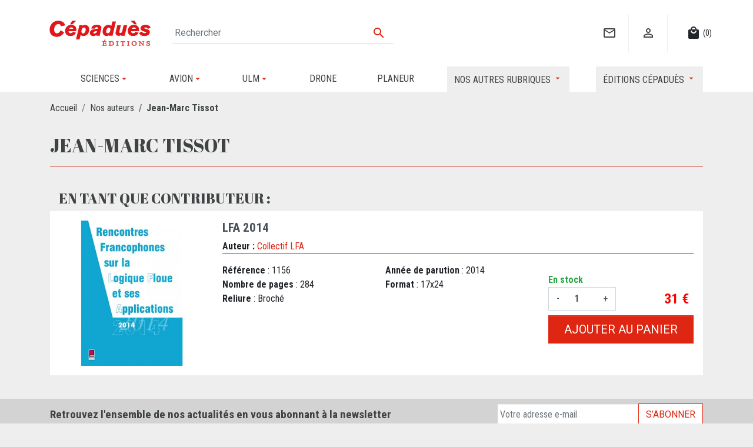

--- FILE ---
content_type: text/html; charset=utf-8
request_url: https://www.cepadues.com/personnes/839/jean-marc-tissot
body_size: 8501
content:
<!doctype html>
<html lang="fr">

<head>
    
        
  <link rel="preconnect" href="//fonts.gstatic.com/" crossorigin>
<link rel="preconnect" href="//ajax.googleapis.com" crossorigin>
<script type="text/javascript">
    WebFontConfig = {
        google: { families: [ 'Noto+Sans:400,700' ] }
    };
    (function() {
        var wf = document.createElement('script');
        wf.src = 'https://ajax.googleapis.com/ajax/libs/webfont/1/webfont.js';
        wf.type = 'text/javascript';
        wf.async = 'true';
        var s = document.getElementsByTagName('script')[0];
        s.parentNode.insertBefore(wf, s);
    })(); </script>		<link rel="stylesheet" href="https://www.cepadues.com/themes/periwinkle/assets/cache/theme-938a46210.css" media="all">
	
	


        <link rel="preload" href="/modules/creativeelements/views/lib/ceicons/fonts/ceicons.woff2?t6ebnx"
            as="font" type="font/woff2" crossorigin>
                <link rel="preload" href="/modules/creativeelements/views/lib/font-awesome/fonts/fontawesome-webfont.woff2?v=4.7.0"
            as="font" type="font/woff2" crossorigin>
        


  <meta charset="utf-8">


  <meta http-equiv="x-ua-compatible" content="ie=edge">



  <title>Fiche auteur - Jean-Marc Tissot </title>
  <meta name="description" content="">
  <meta name="keywords" content="">
        
      <link rel="canonical" href="https://www.cepadues.com/personnes/839/jean-marc-tissot">
    
        
  
<meta property="og:title" content="Éditions Cépaduès"/>
<meta property="og:description" content=""/>
<meta property="og:type" content="website"/>
<meta property="og:url" content="https://www.cepadues.com/personnes/839/jean-marc-tissot"/>
<meta property="og:site_name" content="Éditions Cépaduès"/>


    <script type="application/ld+json">
{
    "@context" : "http://schema.org",
    "@type" : "Person",
    "familyName": "Tissot",
    "givenName": "Jean-Marc",
    "description": "",
        "name": "Jean-Marc Tissot",
    "url" : "https://www.cepadues.com/personnes/839/jean-marc-tissot"
}
</script>
    <meta property="og:image" content="https://www.cepadues.comhttps://www.cepadues.com/img/logo-1648630377.jpg"/>
<script type="application/ld+json">
{
    "@context" : "http://schema.org",
    "@type" : "Organization",
    "name" : "Éditions Cépaduès",
    "url" : "https://www.cepadues.com/",
    "logo" : {
        "@type":"ImageObject",
        "url":"https://www.cepadues.com/img/logo-1648630377.jpg"
    }
}

</script>

<script type="application/ld+json">
{
    "@context":"http://schema.org",
    "@type":"WebPage",
    "isPartOf": {
        "@type":"WebSite",
        "url":  "https://www.cepadues.com/",
        "name": "Éditions Cépaduès"
    },
    "name": "Éditions Cépaduès",
    "url":  "https://www.cepadues.com/personnes/839/jean-marc-tissot"
}


</script>
<script type="application/ld+json">
    {
    "@context": "https://schema.org",
    "@type": "BreadcrumbList",
    "itemListElement": [
        {
    "@type": "ListItem",
    "position": 1,
    "name": "Accueil",
    "item": "https://www.cepadues.com/"
    },        {
    "@type": "ListItem",
    "position": 2,
    "name": "Nos auteurs",
    "item": "https://www.cepadues.com/nos-auteurs"
    },        {
    "@type": "ListItem",
    "position": 3,
    "name": "Jean-Marc Tissot",
    "item": "https://www.cepadues.com/personnes/839/jean-marc-tissot"
    }    ]
    }
    </script>

  



  <meta name="viewport" content="width=device-width, initial-scale=1">



  <link rel="icon" type="image/vnd.microsoft.icon" href="https://www.cepadues.com/img/favicon.ico?1648630377">
  <link rel="shortcut icon" type="image/x-icon" href="https://www.cepadues.com/img/favicon.ico?1648630377">



  


  

  <script type="text/javascript">
        var LS_Meta = {"v":"6.6.9"};
        var prestashop = {"cart":{"products":[],"totals":{"total":{"type":"total","label":"Total","amount":0,"value":"0\u00a0\u20ac"},"total_including_tax":{"type":"total","label":"Total TTC","amount":0,"value":"0\u00a0\u20ac"},"total_excluding_tax":{"type":"total","label":"Total HT :","amount":0,"value":"0\u00a0\u20ac"}},"subtotals":{"products":{"type":"products","label":"Sous-total","amount":0,"value":"0\u00a0\u20ac"},"discounts":null,"shipping":{"type":"shipping","label":"Livraison","amount":0,"value":""},"tax":{"type":"tax","label":"Taxes incluses","amount":0,"value":"0\u00a0\u20ac"}},"products_count":0,"summary_string":"0 articles","vouchers":{"allowed":0,"added":[]},"discounts":[],"minimalPurchase":0,"minimalPurchaseRequired":""},"currency":{"id":1,"name":"Euro","iso_code":"EUR","iso_code_num":"978","sign":"\u20ac"},"customer":{"lastname":null,"firstname":null,"email":null,"birthday":null,"newsletter":null,"newsletter_date_add":null,"optin":null,"website":null,"company":null,"siret":null,"ape":null,"is_logged":false,"gender":{"type":null,"name":null},"addresses":[]},"language":{"name":"Fran\u00e7ais (French)","iso_code":"fr","locale":"fr-FR","language_code":"fr","is_rtl":"0","date_format_lite":"d\/m\/Y","date_format_full":"d\/m\/Y H:i:s","id":1},"page":{"title":"","canonical":"https:\/\/www.cepadues.com\/personnes\/839\/jean-marc-tissot","meta":{"title":"\u00c9ditions C\u00e9padu\u00e8s","description":"","keywords":"","robots":"index"},"page_name":"module-pwkauthor-Person","body_classes":{"lang-fr":true,"lang-rtl":false,"country-FR":true,"currency-EUR":true,"layout-full-width":true,"page-":true,"tax-display-enabled":true},"admin_notifications":[]},"shop":{"name":"\u00c9ditions C\u00e9padu\u00e8s","logo":"https:\/\/www.cepadues.com\/img\/logo-1648630377.jpg","stores_icon":"https:\/\/www.cepadues.com\/img\/logo_stores.png","favicon":"https:\/\/www.cepadues.com\/img\/favicon.ico"},"urls":{"base_url":"https:\/\/www.cepadues.com\/","current_url":"https:\/\/www.cepadues.com\/personnes\/839\/jean-marc-tissot","shop_domain_url":"https:\/\/www.cepadues.com","img_ps_url":"https:\/\/www.cepadues.com\/img\/","img_cat_url":"https:\/\/www.cepadues.com\/img\/c\/","img_lang_url":"https:\/\/www.cepadues.com\/img\/l\/","img_prod_url":"https:\/\/www.cepadues.com\/img\/p\/","img_manu_url":"https:\/\/www.cepadues.com\/img\/m\/","img_sup_url":"https:\/\/www.cepadues.com\/img\/su\/","img_ship_url":"https:\/\/www.cepadues.com\/img\/s\/","img_store_url":"https:\/\/www.cepadues.com\/img\/st\/","img_col_url":"https:\/\/www.cepadues.com\/img\/co\/","img_url":"https:\/\/www.cepadues.com\/themes\/periwinkle\/assets\/img\/","css_url":"https:\/\/www.cepadues.com\/themes\/periwinkle\/assets\/css\/","js_url":"https:\/\/www.cepadues.com\/themes\/periwinkle\/assets\/js\/","pic_url":"https:\/\/www.cepadues.com\/upload\/","pages":{"address":"https:\/\/www.cepadues.com\/adresse","addresses":"https:\/\/www.cepadues.com\/adresses","authentication":"https:\/\/www.cepadues.com\/connexion","cart":"https:\/\/www.cepadues.com\/panier","category":"https:\/\/www.cepadues.com\/index.php?controller=category","cms":"https:\/\/www.cepadues.com\/index.php?controller=cms","contact":"https:\/\/www.cepadues.com\/nous-contacter","discount":"https:\/\/www.cepadues.com\/reduction","guest_tracking":"https:\/\/www.cepadues.com\/suivi-commande-invite","history":"https:\/\/www.cepadues.com\/historique-commandes","identity":"https:\/\/www.cepadues.com\/identite","index":"https:\/\/www.cepadues.com\/","my_account":"https:\/\/www.cepadues.com\/mon-compte","order_confirmation":"https:\/\/www.cepadues.com\/confirmation-commande","order_detail":"https:\/\/www.cepadues.com\/index.php?controller=order-detail","order_follow":"https:\/\/www.cepadues.com\/suivi-commande","order":"https:\/\/www.cepadues.com\/commande","order_return":"https:\/\/www.cepadues.com\/index.php?controller=order-return","order_slip":"https:\/\/www.cepadues.com\/avoirs","pagenotfound":"https:\/\/www.cepadues.com\/page-introuvable","password":"https:\/\/www.cepadues.com\/recuperation-mot-de-passe","pdf_invoice":"https:\/\/www.cepadues.com\/index.php?controller=pdf-invoice","pdf_order_return":"https:\/\/www.cepadues.com\/index.php?controller=pdf-order-return","pdf_order_slip":"https:\/\/www.cepadues.com\/index.php?controller=pdf-order-slip","prices_drop":"https:\/\/www.cepadues.com\/promotions","product":"https:\/\/www.cepadues.com\/index.php?controller=product","search":"https:\/\/www.cepadues.com\/recherche","sitemap":"https:\/\/www.cepadues.com\/plan-site","stores":"https:\/\/www.cepadues.com\/magasins","supplier":"https:\/\/www.cepadues.com\/fournisseur","register":"https:\/\/www.cepadues.com\/connexion?create_account=1","order_login":"https:\/\/www.cepadues.com\/commande?login=1"},"alternative_langs":[],"theme_assets":"\/themes\/periwinkle\/assets\/","actions":{"logout":"https:\/\/www.cepadues.com\/?mylogout="},"no_picture_image":{"bySize":{"small_default":{"url":"https:\/\/www.cepadues.com\/img\/p\/fr-default-small_default.jpg","width":98,"height":98},"cart_default":{"url":"https:\/\/www.cepadues.com\/img\/p\/fr-default-cart_default.jpg","width":125,"height":125},"pdt_180":{"url":"https:\/\/www.cepadues.com\/img\/p\/fr-default-pdt_180.jpg","width":180,"height":180},"pdt_300":{"url":"https:\/\/www.cepadues.com\/img\/p\/fr-default-pdt_300.jpg","width":300,"height":300},"pdt_360":{"url":"https:\/\/www.cepadues.com\/img\/p\/fr-default-pdt_360.jpg","width":360,"height":360},"home_default":{"url":"https:\/\/www.cepadues.com\/img\/p\/fr-default-home_default.jpg","width":400,"height":400},"medium_default":{"url":"https:\/\/www.cepadues.com\/img\/p\/fr-default-medium_default.jpg","width":452,"height":452},"pdt_540":{"url":"https:\/\/www.cepadues.com\/img\/p\/fr-default-pdt_540.jpg","width":540,"height":540},"large_default":{"url":"https:\/\/www.cepadues.com\/img\/p\/fr-default-large_default.jpg","width":800,"height":800}},"small":{"url":"https:\/\/www.cepadues.com\/img\/p\/fr-default-small_default.jpg","width":98,"height":98},"medium":{"url":"https:\/\/www.cepadues.com\/img\/p\/fr-default-pdt_360.jpg","width":360,"height":360},"large":{"url":"https:\/\/www.cepadues.com\/img\/p\/fr-default-large_default.jpg","width":800,"height":800},"legend":""}},"configuration":{"display_taxes_label":true,"display_prices_tax_incl":true,"is_catalog":false,"show_prices":true,"opt_in":{"partner":false},"quantity_discount":{"type":"discount","label":"Remise sur prix unitaire"},"voucher_enabled":0,"return_enabled":0},"field_required":[],"breadcrumb":{"links":[{"title":"Accueil","url":"https:\/\/www.cepadues.com\/"},{"title":"Nos auteurs","url":"https:\/\/www.cepadues.com\/nos-auteurs"},{"title":"Jean-Marc Tissot","url":"https:\/\/www.cepadues.com\/personnes\/839\/jean-marc-tissot"}],"count":3},"link":{"protocol_link":"https:\/\/","protocol_content":"https:\/\/"},"time":1769610215,"static_token":"08f40317e270f7bb405facc633df8fb8","token":"4bbd7eba09d6252a74b367af4ba4d344","debug":false};
        var psemailsubscription_subscription = "https:\/\/www.cepadues.com\/module\/ps_emailsubscription\/subscription";
        var psr_icon_color = "#F19D76";
      </script>



  <meta name="generator" content="Powered by Creative Slider 6.6.9 - Multi-Purpose, Responsive, Parallax, Mobile-Friendly Slider Module for PrestaShop." />
<!-- emarketing start -->




<!-- emarketing end -->
<script type="text/javascript">
	(window.gaDevIds=window.gaDevIds||[]).push('d6YPbH');
	(function(i,s,o,g,r,a,m){i['GoogleAnalyticsObject']=r;i[r]=i[r]||function(){
	(i[r].q=i[r].q||[]).push(arguments)},i[r].l=1*new Date();a=s.createElement(o),
	m=s.getElementsByTagName(o)[0];a.async=1;a.src=g;m.parentNode.insertBefore(a,m)
	})(window,document,'script','https://www.google-analytics.com/analytics.js','ga');

            ga('create', 'UA-49117926-1', 'auto');
                    ga('set', 'anonymizeIp', true);
                ga('send', 'pageview');
    
    ga('require', 'ec');
</script>





    
</head>

<body id="module-pwkauthor-Person" class="lang-fr country-fr currency-eur layout-full-width page- tax-display-enabled">


    


<main>
    
            

    <header id="header" class="l-header">
        
            
    <div class="header-banner">
        
    </div>



    <div class="container header-top u-a-i-c">
                                <div class="row align-items-center">
                <a href="https://www.cepadues.com/" class="header__logo header-top__col mr-2">
                    <img class="logo img-fluid" src="https://www.cepadues.com/img/logo-1648630377.jpg" alt="Éditions Cépaduès">
                </a>

                <div class="header__search">
                    <!-- Block search module TOP -->
<form method="get" action="//www.cepadues.com/recherche" class="search-widget" data-search-widget data-search-controller-url="//www.cepadues.com/recherche">
    <input type="hidden" name="controller" value="search">
    <div class="search-widget__group">
        <input class="form-control search-widget__input-right" type="text" name="s" value="" placeholder="Rechercher" aria-label="Rechercher">
        <button type="submit" class="search-widget__btn btn btn-link">
            <i class="material-icons search">&#xE8B6;</i>
            <span class="d-none">Rechercher</span>
        </button>
    </div>
</form>
<!-- /Block search module TOP -->

                </div>

                <div class="header__right header-top__col">
                    <div id="_desktop_contact_link">
  <div id="contact-link">
     <a href="https://www.cepadues.com/nous-contacter" class="u-link-body"><span><i class="material-icons mail_outline">&#xe0e1;</i></span></a>
  </div>
</div>
<div class="user-info header__rightitem">
      <a
      href="https://www.cepadues.com/mon-compte"
      class="u-link-body"
      title="Identifiez-vous"
      rel="nofollow"
    >
      <span><i class="material-icons">&#xE7FF;</i></span>
    </a>
  </div>
<div>
  <div class="blockcart cart-preview header__rightitem inactive" data-refresh-url="//www.cepadues.com/module/ps_shoppingcart/ajax">
    <div class="shopping-cart">
              <span><i class="material-icons blockcart__icon">local_mall</i></span>
        <span class="cart-products-count small blockcart__count">(0)</span>
          </div>
  </div>
</div>
 
<!-- Module Presta Blog -->

<div id="prestablog_displayslider">


</div>

<!-- Module Presta Blog -->

                </div>
            </div>

        

    </div>
    <div class="container">
        



<div class="pwk-menu" id="_desktop_top_menu">
    
    <span class="sub-menu-indicator"></span><ul data-depth="0" class=""><li id="category-20" class="category has-sub depth-0"><a href="https://www.cepadues.com/20-sciences"  ><span>Sciences</span></a>
    <span class="sub-menu-indicator"></span><ul data-depth="1" class=""><li id="category-21" class="category  depth-1"><a href="https://www.cepadues.com/21-mathematiques"  ><span>Mathématiques</span></a>
    <span class="sub-menu-indicator"></span><ul data-depth="2" class=""><li id="category-70" class="category  depth-2"><a href="https://www.cepadues.com/70-bien-debuter-en-mathematiques"  ><span>Bien Débuter en Mathématiques</span></a></li><li id="category-71" class="category  depth-2"><a href="https://www.cepadues.com/71-bien-maitriser-les-mathematiques"  ><span>Bien Maîtriser les Mathématiques</span></a></li><li id="category-112" class="category  depth-2"><a href="https://www.cepadues.com/112-pierre-meunier-series-maths"  ><span>Pierre Meunier Series - Maths</span></a></li><li id="category-72" class="category  depth-2"><a href="https://www.cepadues.com/72-pratiques-mathematiques"  ><span>Pratiques Mathématiques</span></a></li><li id="category-126-64385f764c81b" class="category  depth-2"><a href="https://www.cepadues.com/126-mathematiques-pour-la-physique"  ><span>Mathématiques pour la Physique</span></a></li></ul></li><li id="category-22" class="category  depth-1"><a href="https://www.cepadues.com/22-mecanique-physique"  ><span>Mécanique – Physique</span></a>
    <span class="sub-menu-indicator"></span><ul data-depth="2" class=""><li id="category-128-6479f9c4bac7f" class="category  depth-2"><a href="https://www.cepadues.com/128-lecons-de-physique"  ><span>Leçons de Physique</span></a></li></ul></li><li id="category-23" class="category  depth-1"><a href="https://www.cepadues.com/23-electricite-electro-hydraulique"  ><span>Électricité – Électro. – hydraulique</span></a></li><li id="category-24" class="category  depth-1"><a href="https://www.cepadues.com/24-agro-chimie-polymeres-cristallographie"  ><span>Agro - Chimie - Polymères - Cristallographie</span></a></li><li id="category-25" class="category  depth-1"><a href="https://www.cepadues.com/25-espace"  ><span>Espace</span></a></li><li id="category-30" class="category  depth-1"><a href="https://www.cepadues.com/30-donnees-informatique-ia-ihm"  ><span>Données - Informatique - I.A. - IHM</span></a></li><li id="category-31" class="category  depth-1"><a href="https://www.cepadues.com/31-l-entreprise"  ><span>L&#039;Entreprise</span></a></li><li id="category-32" class="category  depth-1"><a href="https://www.cepadues.com/32-information-communication"  ><span>Information - Communication</span></a></li></ul></li><li id="category-4" class="category has-sub depth-0"><a href="https://www.cepadues.com/4-avion"  ><span>Avion</span></a>
    <span class="sub-menu-indicator"></span><ul data-depth="1" class=""><li id="category-85" class="category  depth-1"><a href="https://www.cepadues.com/85-preparation-a-la-ppl-lapl"  ><span>Préparation à la PPL / LAPL</span></a></li><li id="category-7" class="category  depth-1"><a href="https://www.cepadues.com/7-bia-brevet-d-initiation-aeronautique"  ><span>BIA - Brevet d&#039;Initiation Aéronautique</span></a></li><li id="category-13" class="category  depth-1"><a href="https://www.cepadues.com/13-meteo"  ><span>Météo</span></a></li><li id="category-88" class="category  depth-1"><a href="https://www.cepadues.com/88-pilote-prive-avion"  ><span>Pilotage</span></a></li><li id="category-119" class="category  depth-1"><a href="https://www.cepadues.com/119-navigation-et-communication"  ><span>Navigation et communication</span></a></li><li id="category-120" class="category  depth-1"><a href="https://www.cepadues.com/120-principes-du-vol"  ><span>Principes du vol</span></a></li><li id="category-121" class="category  depth-1"><a href="https://www.cepadues.com/121-reglementation"  ><span>Réglementation</span></a></li><li id="category-118" class="category  depth-1"><a href="https://www.cepadues.com/118-performances-humaines"  ><span>Performances humaines</span></a></li><li id="category-16" class="category  depth-1"><a href="https://www.cepadues.com/16-histoire-recits"  ><span>Histoire &amp; Récits</span></a></li></ul></li><li id="category-9" class="category has-sub depth-0"><a href="https://www.cepadues.com/9-ulm"  ><span>ULM</span></a>
    <span class="sub-menu-indicator"></span><ul data-depth="1" class=""><li id="category-87" class="category  depth-1"><a href="https://www.cepadues.com/87-preparation-brevet-ulm"  ><span>Préparation Brevet ULM</span></a></li><li id="category-86" class="category  depth-1"><a href="https://www.cepadues.com/86-pilote-ulm"  ><span>Pilote ULM</span></a></li><li id="category-122" class="category  depth-1"><a href="https://www.cepadues.com/122-navigation-communication-ulm"  ><span>Navigation &amp; Communication ULM</span></a></li><li id="category-123" class="category  depth-1"><a href="https://www.cepadues.com/123-principes-du-vol-ulm"  ><span>Principes du vol ULM</span></a></li><li id="category-124" class="category  depth-1"><a href="https://www.cepadues.com/124-reglementation-ulm"  ><span>Réglementation ULM</span></a></li><li id="custom-link-8" class="custom-link  depth-1"><a href="https://www.cepadues.com/118-performances-humaines"  ><span>Performances Humaines</span></a></li><li id="category-125" class="category  depth-1"><a href="https://www.cepadues.com/125-recits-ulm"  ><span>Récits ULM</span></a></li></ul></li><li id="category-8" class="category  depth-0"><a href="https://www.cepadues.com/8-drone"  ><span>Drone</span></a></li><li id="category-10" class="category  depth-0"><a href="https://www.cepadues.com/10-planeur"  ><span>Planeur</span></a></li><li id="custom-link-1" class="custom-link all-themes mega-menu has-sub depth-0"><a href="https://www.cepadues.com/110-livres"  ><span>Nos autres rubriques</span></a>
    <span class="sub-menu-indicator"></span><ul data-depth="1" class=""><li id="custom-link-3" class="custom-link full-width depth-1"><a href="#"  ><span></span></a>
    <span class="sub-menu-indicator"></span><ul data-depth="2" class=""><li id="category-49" class="category red-button depth-2"><a href="https://www.cepadues.com/49-nouveautes"  ><span>Nouveautés</span></a></li><li id="category-50" class="category almost-black-button depth-2"><a href="https://www.cepadues.com/50-a-paraitre"  ><span>À paraître</span></a></li><li id="category-51" class="category dark-gray-button depth-2"><a href="https://www.cepadues.com/51-collections"  ><span>Collections</span></a></li><li id="category-110" class="category gray-button depth-2"><a href="https://www.cepadues.com/110-livres"  ><span>Tous nos livres</span></a></li></ul></li><li id="category-3" class="category column title-column depth-1"><a href="https://www.cepadues.com/3-pilotage-aeronautique"  ><span>Pilotage &amp; aéronautique</span></a>
    <span class="sub-menu-indicator"></span><ul data-depth="2" class=""><li id="category-11" class="category  depth-2"><a href="https://www.cepadues.com/11-helicoptere"  ><span>Hélicoptère</span></a></li><li id="category-12" class="category  depth-2"><a href="https://www.cepadues.com/12-montgolfiere"  ><span>Montgolfière</span></a></li><li id="category-14" class="category  depth-2"><a href="https://www.cepadues.com/14-dictionnaires"  ><span>Dictionnaires</span></a></li><li id="category-15" class="category  depth-2"><a href="https://www.cepadues.com/15-bd-aeronautique"  ><span>BD aéronautique</span></a></li><li id="category-17" class="category  depth-2"><a href="https://www.cepadues.com/17-metiers-pnc-controleurs-pilotes"  ><span>Métiers : PNC, contrôleurs, pilotes...</span></a></li></ul></li><li id="category-33" class="category column title-column depth-1"><a href="https://www.cepadues.com/33-pedagogie-savoirs"  ><span>Pédagogie &amp; Savoirs</span></a>
    <span class="sub-menu-indicator"></span><ul data-depth="2" class=""><li id="category-34" class="category  depth-2"><a href="https://www.cepadues.com/34-pedagogie"  ><span>Pédagogie</span></a></li><li id="category-35" class="category  depth-2"><a href="https://www.cepadues.com/35-ecole-college-lycee"  ><span>École - Collège - Lycée</span></a></li><li id="category-37" class="category  depth-2"><a href="https://www.cepadues.com/37-expression-ecrite-orale-visuelle"  ><span>Expression écrite, orale, visuelle</span></a></li><li id="category-38" class="category  depth-2"><a href="https://www.cepadues.com/38-loisirs"  ><span>Loisirs</span></a></li><li id="category-39" class="category  depth-2"><a href="https://www.cepadues.com/39-region"  ><span>Région</span></a></li><li id="custom-link-7" class="custom-link  depth-2"><a href="https://www.cepadues.com/13-meteo"  ><span>Météo</span></a></li><li id="category-41" class="category  depth-2"><a href="https://www.cepadues.com/41-espace"  ><span>Espace</span></a></li><li id="category-42" class="category  depth-2"><a href="https://www.cepadues.com/42-livres-a-offrir"  ><span>Livres à offrir</span></a></li></ul></li><li id="category-43" class="category column title-column depth-1"><a href="https://www.cepadues.com/43-developpement-personnel-collectif"  ><span>Développement personnel</span></a>
    <span class="sub-menu-indicator"></span><ul data-depth="2" class=""><li id="category-44" class="category  depth-2"><a href="https://www.cepadues.com/44-religion-et-spiritualite"  ><span>Religion et Spiritualité</span></a></li><li id="category-45" class="category  depth-2"><a href="https://www.cepadues.com/45-franc-maconnerie-esoterisme"  ><span>Franc-maçonnerie - Ésotérisme</span></a></li><li id="category-46" class="category  depth-2"><a href="https://www.cepadues.com/46-bien-etre"  ><span>Bien-être</span></a></li></ul></li><li id="category-113" class="category column title-column depth-1"><a href="https://www.cepadues.com/113-books-in-english-livres-en-anglais"  ><span>🇬🇧 Books in English</span></a></li><li id="category-114" class="category column title-column depth-1"><a href="https://www.cepadues.com/114-libros-en-espanol-livres-en-espagnol"  ><span>🇪🇸 Libros en español</span></a></li></ul></li><li id="custom-link-6" class="custom-link menu-cepadues has-sub depth-0"><a href="/content/12-la-maison-d-edition"  ><span>Éditions Cépaduès</span></a>
    <span class="sub-menu-indicator"></span><ul data-depth="1" class=""><li id="cms-12" class="cms  depth-1"><a href="https://www.cepadues.com/content/12-la-maison-d-edition"  ><span>La maison d&#039;édition</span></a></li><li id="custom-link-2" class="custom-link  depth-1"><a href="/nos-auteurs"  ><span>Nos auteurs</span></a></li><li id="custom-link-9" class="custom-link  depth-1"><a href="https://www.cepadues.com/blog"  ><span>Blog</span></a></li><li id="custom-link-4" class="custom-link  depth-1"><a href="/blog/manifestations-c3"  ><span>Manifestations</span></a></li><li id="custom-link-5" class="custom-link  depth-1"><a href="/content/52-catalogues"  ><span>Catalogues en pdf</span></a></li><li id="cms-17" class="cms  depth-1"><a href="https://www.cepadues.com/content/17-videos"  ><span>Vidéos</span></a></li></ul></li></ul>
</div>

    </div>

        
    </header>
    

    
    
        
<aside id="notifications" class="notifications-container">
    
    
    
    </aside>
    
    
        <section id="wrapper" class="container">
            
            
                <nav data-depth="3" class="visible--desktop">
  <ol class="breadcrumb">
            
                            <li class="breadcrumb-item">
                <a itemprop="item" href="https://www.cepadues.com/">
                        <span itemprop="name">Accueil</span>
                    </a>
                    </li>
        
            
                            <li class="breadcrumb-item">
                <a itemprop="item" href="https://www.cepadues.com/nos-auteurs">
                        <span itemprop="name">Nos auteurs</span>
                    </a>
                    </li>
        
            
                            <li class="breadcrumb-item active">
                                <span itemprop="name">Jean-Marc Tissot</span>
                    </li>
        
      </ol>
</nav>
            
            <div class="row">
                

                
  <div id="content-wrapper" class="col-12">
    
    
  <section id="main" class="">

   
    
      <section id="content" class="page-content page-content--module-pwkauthor-Person">
        
        

    <div class="row">
        <div class="col-12">
            <h1>Jean-Marc Tissot</h1>
            <hr>
        </div>
                <div id="author-description" class="col-md">
            
        </div>
    </div>



    <div id="products">

        <div id="js-product-list">

            

                        <h2 class="mt-4">En tant que contributeur : </h2>
            <div class="products products-in-cat">
                                    
                        
    <article class="product-miniature-in-cat js-product-miniature mb-3 col-12" data-id-product="935" data-id-product-attribute="0">
        <div class="row">
            <div id="_mobile2_product_title_935" class=" col-12 hidden-desktop"></div>
            <div class="product-image  col-xl-3 col-lg-4 col-md-5">
                
                    <ul class="product-flags">
                                                                                            </ul>
                

                
                    <a href="https://www.cepadues.com/livres/sciences/donnees-informatique-ia-ihm/935-lfa-2014-9782364931565.html" class="thumbnail product-thumbnail rc ratio1_1">
                                                    <img
                                    data-src = "https://www.cepadues.com/821-home_default/lfa-2014.jpg"
                                    alt = "LFA 2014"
                                    data-full-size-image-url = "https://www.cepadues.com/821-large_default/lfa-2014.jpg"
                                    class="lazyload"
                            >
                                            </a>
                
                <div class="highlighted-informations text-center p-2 no-variants visible--desktop">
                    
                        <span class="quick-view" data-link-action="quickview">
                      <i class="material-icons search">&#xE8B6;</i> Aperçu rapide
                  </span>
                    

                    
                                            
                </div>
            </div>
                      
            <div class="col-xl-9 col-lg-8 col-md-7">

              
                <div class="row">
                    <div id="_desktop2_product_title_935" class="col-md-12">
                        
                            <h2 class="h3 product-title"><a href="https://www.cepadues.com/livres/sciences/donnees-informatique-ia-ihm/935-lfa-2014-9782364931565.html">LFA 2014</a></h2>
                        
                        
                                    <span class="label-auteurs">
                            Auteur : 
            
        </span>
        <ul class="list-auteurs p-0">
                    <li class="auteur">
                <a href="https://www.cepadues.com/personnes/238/-collectif-lfa"> Collectif LFA</a>            </li>
          
    </ul>

                        
                        <hr>
                    </div>
                    

                    <div class="col-xl-8 col-lg-7 product-description">

                        

                                                    <ul class="feature-list">
                                                                    <li>
                                        <span>R&eacute;f&eacute;rence</span> : 1156
                                    </li>
                                                                                                    <li>
                                        <span>Ann&eacute;e de parution</span> : 2014
                                    </li>
                                                                                                                        
                                                                            <li>
                                            <span>Nombre de pages</span> : 284
                                                                            
                                                                                            
                                                                            <li>
                                            <span>Format</span> : 17x24
                                                                            
                                                                                            
                                                                            <li>
                                            <span>Reliure</span> : Broché
                                                                            
                                                                                        </ul>
                                            </div>


                    <div class="col-xl-4 col-lg-5 col-md-12 product-purchase ">



                        <div class="product-actions">
                            <form action="https://www.cepadues.com/panier" method="post" id="add-to-cart-or-refresh">
                                <input type="hidden" name="token" value="08f40317e270f7bb405facc633df8fb8">
                                <input type="hidden" name="id_product" value="935" id="product_page_product_id">
                                <input type="hidden" name="id_customization" value="" id="product_customization_id">

                                

                                    <div class="product-add-to-cart">
                                        
                                            
                                                <div class="product-quantity row align-items-center no-gutters">
                                                    <div class="col-12 col-sm-4 col-md-4 col-lg-12">
                                                         
                                                                  
      <span id="product-availability">
                                          <span class="product-available-message text-success">En stock</span>
                        </span>                                                        
                                                    </div>
                                                                                                        <div class="qty col-6 col-sm-4 col-md-4 col-lg-6 ">
                                                        <input
                                                                type="number"
                                                                name="qty"
                                                                id="quantity_wanted_935"
                                                                value="1"
                                                                class="quantity_wanted input-group"
                                                                min="1"
                                                                aria-label="Quantité"
                                                                                                                                                                                        >
                                                    </div>
                                                    <div class="col-6 col-sm-4 col-md-4 col-lg-6">
                                                        <div class="product-price mr-2 text-right">
                                                            
                                                                                                                                    <div class="product-price-and-shipping ">
                                                                        
                                                                        

                                                                        <span class="sr-only">Prix</span>
                                                                        <span class="price">31 €</span>



                                                                        

                                                                        
                                                                    </div>
                                                                                                                            

                                                        </div>
                                                    </div>





                                                    <div class="add col-12 mt-2">
                                                        <button
                                                                class="btn btn-primary btn-cta add-to-cart btn-lg btn-block btn-add-to-cart js-add-to-cart"
                                                                data-button-action="add-to-cart"
                                                                type="submit"
                                                                                                                        >
                                                            <span class="btn-add-to-cart__spinner" role="status" aria-hidden="true"></span>
                                                            Ajouter au panier
                                                        </button>
                                                    </div>
                                                    
                                                </div>
                                            



                                            
                                                <p class="product-minimal-quantity">
                                                                                                    </p>
                                            
                                            
                                                                            </div>


                                

                                
                                                                            <input class="product-refresh" data-url-update="false" name="refresh" type="submit" value="Rafraîchir" hidden>
                                                                    
                            </form>
                        </div>

                    </div>

                </div>



            </div>
                    </div>
        


    </article>

                    
                            </div>
                    </div>
    </div>





      </section>
    

    
      <footer class="page-footer page-footer--module-pwkauthor-Person"></footer>
    

  </section>


    
  </div>


                
            </div>
            
        </section>
    

    <footer id="footer" class="l-footer">
        
            <div class="container">
  <div class="row">
    
      <div class="block_newsletter col-12">
  <div class="row">
    <span id="block-newsletter-label" class="col-lg-8 col-12">Retrouvez l'ensemble de nos actualités en vous abonnant à la newsletter</span>
    <div class="col-lg-4 col-12">
      <form action="https://www.cepadues.com/#footer" method="post" class="needs-validation">
        <input type="hidden" name="action" value="0">
        <div class="input-group">
          <input
                  name="email"
                  class="form-control"
                  type="email"
                  value=""
                  placeholder="Votre adresse e-mail"
                  aria-labelledby="block-newsletter-label"
                  autocomplete="email"
          >
          <div class="input-group-append">
            <button class="btn btn-primary" type="submit" name="submitNewsletter"><span class="d-none d-sm-inline">S’abonner</span><span class="d-inline d-sm-none">ok</span></button>
          </div>
        </div>

        <div class="clearfix">
                                                    
                    </div>
      </form>
    </div>
  </div>
</div>

  <div class="social-sharing col-lg-4 col-sm-12">
        </div>


    
  </div>
</div>
<div class="footer-container">
  <div class="container">

      
          <div class="row justify-content-center align-items-start">
              <div class="footer__logo footer-top__col col-lg-3 ">
                  <a href="https://www.cepadues.com/">
                      <img class="logo img-fluid w-75" src="https://www.cepadues.com/img/logo-1648630377.jpg" alt="Éditions Cépaduès">
                  </a>
                  <div class="row">
                      <img class="col-5 img-fluid mb-2 w-75" src="https://www.cepadues.com/themes/periwinkle/assets/img//Logo_France_relance.jpg" alt="Éditions Cépaduès" alt="Éditions Cépaduès">
                      <img class="col-5 img-fluid mb-2 w-75" src="https://www.cepadues.com/themes/periwinkle/assets/img//PREF_region_Occitanie.jpg" alt="Éditions Cépaduès" alt="Éditions Cépaduès">
                  </div>
              </div>
              
                        <div class="col-lg-3">
              <p class="footer__title footer__title--desktop">Nos ouvrages</p>
        <a href="#footer_sub_menu_33405" class="footer__title--mobile footer__title" data-toggle="collapse">Nos ouvrages</a>
      <ul id="footer_sub_menu_33405" class="collapse show" data-collapse-hide-mobile>
                  <li>
            <a
                id="link-category-4-1"
                class="category-link"
                href="https://www.cepadues.com/4-avion"
                title="Nos livres pour la préparation PPL mais aussi le maintien et le développement des connaissances après la PPL.Pilotage, vol en montage, tourisme, radionavigation, mécavol et connaissance de l&#039;avion, réglementation, sécurité et Facteur Humain."
                            >
              Avion
            </a>
          </li>
                  <li>
            <a
                id="link-category-8-1"
                class="category-link"
                href="https://www.cepadues.com/8-drone"
                title=""
                            >
              Drone
            </a>
          </li>
                  <li>
            <a
                id="link-category-10-1"
                class="category-link"
                href="https://www.cepadues.com/10-planeur"
                title="Nos ouvrages pour le pilote planeur : Vol Libre, Vol à Voile. "
                            >
              Planeur
            </a>
          </li>
                  <li>
            <a
                id="link-category-9-1"
                class="category-link"
                href="https://www.cepadues.com/9-ulm"
                title=""
                            >
              ULM
            </a>
          </li>
                  <li>
            <a
                id="link-category-20-1"
                class="category-link"
                href="https://www.cepadues.com/20-sciences"
                title=""
                            >
              Sciences
            </a>
          </li>
              </ul>
    </div>
      <div class="col-lg-3">
              <p class="footer__title footer__title--desktop">Cépaduès Éditions</p>
        <a href="#footer_sub_menu_65631" class="footer__title--mobile footer__title" data-toggle="collapse">Cépaduès Éditions</a>
      <ul id="footer_sub_menu_65631" class="collapse show" data-collapse-hide-mobile>
                  <li>
            <a
                id="link-cms-page-2-2"
                class="cms-page-link"
                href="https://www.cepadues.com/content/2-mentions-legales"
                title="Mentions légales"
                            >
              Mentions légales
            </a>
          </li>
                  <li>
            <a
                id="link-cms-page-3-2"
                class="cms-page-link"
                href="https://www.cepadues.com/content/3-conditions-generales-de-vente"
                title="Nos conditions générales de vente"
                            >
              Conditions générales de vente
            </a>
          </li>
                  <li>
            <a
                id="link-static-page-contact-2"
                class="cms-page-link"
                href="https://www.cepadues.com/nous-contacter"
                title="Utiliser le formulaire pour nous contacter"
                            >
              Contactez-nous
            </a>
          </li>
              </ul>
    </div>
  
<div id="block_myaccount_infos" class="col-lg-3 links wrapper">
    <p class="footer__title footer__title--desktop">Votre compte</p>
    <a href="#footer_account_list" class="footer__title--mobile footer__title" data-toggle="collapse">Votre compte</a>
  <ul class="account-list collapse show" data-collapse-hide-mobile id="footer_account_list">
            <li>
          <a href="https://www.cepadues.com/identite" title="Informations personnelles" rel="nofollow">
            Informations personnelles
          </a>
        </li>
            <li>
          <a href="https://www.cepadues.com/historique-commandes" title="Commandes" rel="nofollow">
            Commandes
          </a>
        </li>
            <li>
          <a href="https://www.cepadues.com/avoirs" title="Avoirs" rel="nofollow">
            Avoirs
          </a>
        </li>
            <li>
          <a href="https://www.cepadues.com/adresses" title="Adresses" rel="nofollow">
            Adresses
          </a>
        </li>
        
	</ul>
</div>

              
          </div>
        


    </div>
    <div class="row">
      
        
      
    </div>
  </div>
</div>
<div class="footer-signature">
  <div class="container d-flex justify-content-between pt-1 pb-1">
      <span>2021© Cépaduès éditions</span>
      <a href="https://www.periwinkle.fr/" target="_blank" rel="nofollow">Site Web : Periwinkle</a>
  </div>  
</div>  
        
    </footer>
	<script src="https://www.cepadues.com/themes/periwinkle/assets/cache/bottom-a4b0d0209.js" ></script>




</main>
    
                <div class="modal fade" id="offcanvas_search_filter" tabindex="-1" role="dialog" data-modal-hide-mobile>
            <div class="modal-dialog modal-dialog__offcanvas modal-dialog__offcanvas--right" role="document">
                <div class="modal-content">
                    <div class="modal-header">
                        <button type="button" class="close" data-dismiss="modal" aria-label="Fermer">
                            <span aria-hidden="true">&times;</span>
                        </button>
                    </div>
                    <div class="modal-body">
                        <div id="_mobile_search_filters_wrapper"></div>
                    </div>
                    <div class="modal-footer">
                    <button class="btn_close-filter btn btn-outline-success btn-block ok" data-dismiss="modal" aria-label="Fermer">
                        <i class="material-icons rtl-no-flip">&#xE876;</i>
                        ok
                    </button>
                    </div>
                </div>
            </div>
        </div>
                        <div class="modal fade" id="mobile_top_menu_wrapper" tabindex="-1" role="dialog" data-modal-hide-mobile>
            <div class="modal-dialog modal-dialog__offcanvas" role="document">
                <div class="modal-content">
                    <div class="modal-header">
                        <button type="button" class="close" data-dismiss="modal" aria-label="Fermer">
                            <span aria-hidden="true">&times;</span>
                        </button>
                    </div>
                    <div class="modal-body">
                        <div class="js-top-menu top-menu-mobile" id="_mobile_top_menu"></div>
                        <div class="js-top-menu-bottom">
                            <div id="_mobile_currency_selector"></div>
                            <div id="_mobile_language_selector"></div>
                            <div id="_mobile_contact_link"></div>
                        </div>
                    </div>
                </div>
            </div>
        </div>
            

    




    

</body>

</html>

--- FILE ---
content_type: text/plain
request_url: https://www.google-analytics.com/j/collect?v=1&_v=j102&aip=1&a=1561303571&t=pageview&_s=1&dl=https%3A%2F%2Fwww.cepadues.com%2Fpersonnes%2F839%2Fjean-marc-tissot&ul=en-us%40posix&dt=Fiche%20auteur%20-%20Jean-Marc%20Tissot&sr=1280x720&vp=1280x720&_u=YEBAAEIJAAAAACAAI~&jid=1513530134&gjid=1924022762&cid=1350991825.1769610217&tid=UA-49117926-1&_gid=74435297.1769610217&_r=1&_slc=1&did=d6YPbH&z=59462429
body_size: -450
content:
2,cG-J7Q6X2292H